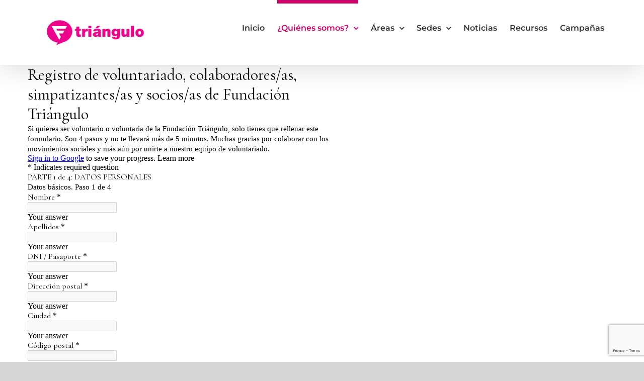

--- FILE ---
content_type: text/html; charset=utf-8
request_url: https://www.google.com/recaptcha/api2/anchor?ar=1&k=6LfVhb8UAAAAAK_pX7jUIc4YpRzkNcWhLpbAx1Zc&co=aHR0cHM6Ly9mdW5kYWNpb250cmlhbmd1bG8ub3JnOjQ0Mw..&hl=en&v=N67nZn4AqZkNcbeMu4prBgzg&size=invisible&anchor-ms=20000&execute-ms=30000&cb=ipmon8ydioi9
body_size: 48892
content:
<!DOCTYPE HTML><html dir="ltr" lang="en"><head><meta http-equiv="Content-Type" content="text/html; charset=UTF-8">
<meta http-equiv="X-UA-Compatible" content="IE=edge">
<title>reCAPTCHA</title>
<style type="text/css">
/* cyrillic-ext */
@font-face {
  font-family: 'Roboto';
  font-style: normal;
  font-weight: 400;
  font-stretch: 100%;
  src: url(//fonts.gstatic.com/s/roboto/v48/KFO7CnqEu92Fr1ME7kSn66aGLdTylUAMa3GUBHMdazTgWw.woff2) format('woff2');
  unicode-range: U+0460-052F, U+1C80-1C8A, U+20B4, U+2DE0-2DFF, U+A640-A69F, U+FE2E-FE2F;
}
/* cyrillic */
@font-face {
  font-family: 'Roboto';
  font-style: normal;
  font-weight: 400;
  font-stretch: 100%;
  src: url(//fonts.gstatic.com/s/roboto/v48/KFO7CnqEu92Fr1ME7kSn66aGLdTylUAMa3iUBHMdazTgWw.woff2) format('woff2');
  unicode-range: U+0301, U+0400-045F, U+0490-0491, U+04B0-04B1, U+2116;
}
/* greek-ext */
@font-face {
  font-family: 'Roboto';
  font-style: normal;
  font-weight: 400;
  font-stretch: 100%;
  src: url(//fonts.gstatic.com/s/roboto/v48/KFO7CnqEu92Fr1ME7kSn66aGLdTylUAMa3CUBHMdazTgWw.woff2) format('woff2');
  unicode-range: U+1F00-1FFF;
}
/* greek */
@font-face {
  font-family: 'Roboto';
  font-style: normal;
  font-weight: 400;
  font-stretch: 100%;
  src: url(//fonts.gstatic.com/s/roboto/v48/KFO7CnqEu92Fr1ME7kSn66aGLdTylUAMa3-UBHMdazTgWw.woff2) format('woff2');
  unicode-range: U+0370-0377, U+037A-037F, U+0384-038A, U+038C, U+038E-03A1, U+03A3-03FF;
}
/* math */
@font-face {
  font-family: 'Roboto';
  font-style: normal;
  font-weight: 400;
  font-stretch: 100%;
  src: url(//fonts.gstatic.com/s/roboto/v48/KFO7CnqEu92Fr1ME7kSn66aGLdTylUAMawCUBHMdazTgWw.woff2) format('woff2');
  unicode-range: U+0302-0303, U+0305, U+0307-0308, U+0310, U+0312, U+0315, U+031A, U+0326-0327, U+032C, U+032F-0330, U+0332-0333, U+0338, U+033A, U+0346, U+034D, U+0391-03A1, U+03A3-03A9, U+03B1-03C9, U+03D1, U+03D5-03D6, U+03F0-03F1, U+03F4-03F5, U+2016-2017, U+2034-2038, U+203C, U+2040, U+2043, U+2047, U+2050, U+2057, U+205F, U+2070-2071, U+2074-208E, U+2090-209C, U+20D0-20DC, U+20E1, U+20E5-20EF, U+2100-2112, U+2114-2115, U+2117-2121, U+2123-214F, U+2190, U+2192, U+2194-21AE, U+21B0-21E5, U+21F1-21F2, U+21F4-2211, U+2213-2214, U+2216-22FF, U+2308-230B, U+2310, U+2319, U+231C-2321, U+2336-237A, U+237C, U+2395, U+239B-23B7, U+23D0, U+23DC-23E1, U+2474-2475, U+25AF, U+25B3, U+25B7, U+25BD, U+25C1, U+25CA, U+25CC, U+25FB, U+266D-266F, U+27C0-27FF, U+2900-2AFF, U+2B0E-2B11, U+2B30-2B4C, U+2BFE, U+3030, U+FF5B, U+FF5D, U+1D400-1D7FF, U+1EE00-1EEFF;
}
/* symbols */
@font-face {
  font-family: 'Roboto';
  font-style: normal;
  font-weight: 400;
  font-stretch: 100%;
  src: url(//fonts.gstatic.com/s/roboto/v48/KFO7CnqEu92Fr1ME7kSn66aGLdTylUAMaxKUBHMdazTgWw.woff2) format('woff2');
  unicode-range: U+0001-000C, U+000E-001F, U+007F-009F, U+20DD-20E0, U+20E2-20E4, U+2150-218F, U+2190, U+2192, U+2194-2199, U+21AF, U+21E6-21F0, U+21F3, U+2218-2219, U+2299, U+22C4-22C6, U+2300-243F, U+2440-244A, U+2460-24FF, U+25A0-27BF, U+2800-28FF, U+2921-2922, U+2981, U+29BF, U+29EB, U+2B00-2BFF, U+4DC0-4DFF, U+FFF9-FFFB, U+10140-1018E, U+10190-1019C, U+101A0, U+101D0-101FD, U+102E0-102FB, U+10E60-10E7E, U+1D2C0-1D2D3, U+1D2E0-1D37F, U+1F000-1F0FF, U+1F100-1F1AD, U+1F1E6-1F1FF, U+1F30D-1F30F, U+1F315, U+1F31C, U+1F31E, U+1F320-1F32C, U+1F336, U+1F378, U+1F37D, U+1F382, U+1F393-1F39F, U+1F3A7-1F3A8, U+1F3AC-1F3AF, U+1F3C2, U+1F3C4-1F3C6, U+1F3CA-1F3CE, U+1F3D4-1F3E0, U+1F3ED, U+1F3F1-1F3F3, U+1F3F5-1F3F7, U+1F408, U+1F415, U+1F41F, U+1F426, U+1F43F, U+1F441-1F442, U+1F444, U+1F446-1F449, U+1F44C-1F44E, U+1F453, U+1F46A, U+1F47D, U+1F4A3, U+1F4B0, U+1F4B3, U+1F4B9, U+1F4BB, U+1F4BF, U+1F4C8-1F4CB, U+1F4D6, U+1F4DA, U+1F4DF, U+1F4E3-1F4E6, U+1F4EA-1F4ED, U+1F4F7, U+1F4F9-1F4FB, U+1F4FD-1F4FE, U+1F503, U+1F507-1F50B, U+1F50D, U+1F512-1F513, U+1F53E-1F54A, U+1F54F-1F5FA, U+1F610, U+1F650-1F67F, U+1F687, U+1F68D, U+1F691, U+1F694, U+1F698, U+1F6AD, U+1F6B2, U+1F6B9-1F6BA, U+1F6BC, U+1F6C6-1F6CF, U+1F6D3-1F6D7, U+1F6E0-1F6EA, U+1F6F0-1F6F3, U+1F6F7-1F6FC, U+1F700-1F7FF, U+1F800-1F80B, U+1F810-1F847, U+1F850-1F859, U+1F860-1F887, U+1F890-1F8AD, U+1F8B0-1F8BB, U+1F8C0-1F8C1, U+1F900-1F90B, U+1F93B, U+1F946, U+1F984, U+1F996, U+1F9E9, U+1FA00-1FA6F, U+1FA70-1FA7C, U+1FA80-1FA89, U+1FA8F-1FAC6, U+1FACE-1FADC, U+1FADF-1FAE9, U+1FAF0-1FAF8, U+1FB00-1FBFF;
}
/* vietnamese */
@font-face {
  font-family: 'Roboto';
  font-style: normal;
  font-weight: 400;
  font-stretch: 100%;
  src: url(//fonts.gstatic.com/s/roboto/v48/KFO7CnqEu92Fr1ME7kSn66aGLdTylUAMa3OUBHMdazTgWw.woff2) format('woff2');
  unicode-range: U+0102-0103, U+0110-0111, U+0128-0129, U+0168-0169, U+01A0-01A1, U+01AF-01B0, U+0300-0301, U+0303-0304, U+0308-0309, U+0323, U+0329, U+1EA0-1EF9, U+20AB;
}
/* latin-ext */
@font-face {
  font-family: 'Roboto';
  font-style: normal;
  font-weight: 400;
  font-stretch: 100%;
  src: url(//fonts.gstatic.com/s/roboto/v48/KFO7CnqEu92Fr1ME7kSn66aGLdTylUAMa3KUBHMdazTgWw.woff2) format('woff2');
  unicode-range: U+0100-02BA, U+02BD-02C5, U+02C7-02CC, U+02CE-02D7, U+02DD-02FF, U+0304, U+0308, U+0329, U+1D00-1DBF, U+1E00-1E9F, U+1EF2-1EFF, U+2020, U+20A0-20AB, U+20AD-20C0, U+2113, U+2C60-2C7F, U+A720-A7FF;
}
/* latin */
@font-face {
  font-family: 'Roboto';
  font-style: normal;
  font-weight: 400;
  font-stretch: 100%;
  src: url(//fonts.gstatic.com/s/roboto/v48/KFO7CnqEu92Fr1ME7kSn66aGLdTylUAMa3yUBHMdazQ.woff2) format('woff2');
  unicode-range: U+0000-00FF, U+0131, U+0152-0153, U+02BB-02BC, U+02C6, U+02DA, U+02DC, U+0304, U+0308, U+0329, U+2000-206F, U+20AC, U+2122, U+2191, U+2193, U+2212, U+2215, U+FEFF, U+FFFD;
}
/* cyrillic-ext */
@font-face {
  font-family: 'Roboto';
  font-style: normal;
  font-weight: 500;
  font-stretch: 100%;
  src: url(//fonts.gstatic.com/s/roboto/v48/KFO7CnqEu92Fr1ME7kSn66aGLdTylUAMa3GUBHMdazTgWw.woff2) format('woff2');
  unicode-range: U+0460-052F, U+1C80-1C8A, U+20B4, U+2DE0-2DFF, U+A640-A69F, U+FE2E-FE2F;
}
/* cyrillic */
@font-face {
  font-family: 'Roboto';
  font-style: normal;
  font-weight: 500;
  font-stretch: 100%;
  src: url(//fonts.gstatic.com/s/roboto/v48/KFO7CnqEu92Fr1ME7kSn66aGLdTylUAMa3iUBHMdazTgWw.woff2) format('woff2');
  unicode-range: U+0301, U+0400-045F, U+0490-0491, U+04B0-04B1, U+2116;
}
/* greek-ext */
@font-face {
  font-family: 'Roboto';
  font-style: normal;
  font-weight: 500;
  font-stretch: 100%;
  src: url(//fonts.gstatic.com/s/roboto/v48/KFO7CnqEu92Fr1ME7kSn66aGLdTylUAMa3CUBHMdazTgWw.woff2) format('woff2');
  unicode-range: U+1F00-1FFF;
}
/* greek */
@font-face {
  font-family: 'Roboto';
  font-style: normal;
  font-weight: 500;
  font-stretch: 100%;
  src: url(//fonts.gstatic.com/s/roboto/v48/KFO7CnqEu92Fr1ME7kSn66aGLdTylUAMa3-UBHMdazTgWw.woff2) format('woff2');
  unicode-range: U+0370-0377, U+037A-037F, U+0384-038A, U+038C, U+038E-03A1, U+03A3-03FF;
}
/* math */
@font-face {
  font-family: 'Roboto';
  font-style: normal;
  font-weight: 500;
  font-stretch: 100%;
  src: url(//fonts.gstatic.com/s/roboto/v48/KFO7CnqEu92Fr1ME7kSn66aGLdTylUAMawCUBHMdazTgWw.woff2) format('woff2');
  unicode-range: U+0302-0303, U+0305, U+0307-0308, U+0310, U+0312, U+0315, U+031A, U+0326-0327, U+032C, U+032F-0330, U+0332-0333, U+0338, U+033A, U+0346, U+034D, U+0391-03A1, U+03A3-03A9, U+03B1-03C9, U+03D1, U+03D5-03D6, U+03F0-03F1, U+03F4-03F5, U+2016-2017, U+2034-2038, U+203C, U+2040, U+2043, U+2047, U+2050, U+2057, U+205F, U+2070-2071, U+2074-208E, U+2090-209C, U+20D0-20DC, U+20E1, U+20E5-20EF, U+2100-2112, U+2114-2115, U+2117-2121, U+2123-214F, U+2190, U+2192, U+2194-21AE, U+21B0-21E5, U+21F1-21F2, U+21F4-2211, U+2213-2214, U+2216-22FF, U+2308-230B, U+2310, U+2319, U+231C-2321, U+2336-237A, U+237C, U+2395, U+239B-23B7, U+23D0, U+23DC-23E1, U+2474-2475, U+25AF, U+25B3, U+25B7, U+25BD, U+25C1, U+25CA, U+25CC, U+25FB, U+266D-266F, U+27C0-27FF, U+2900-2AFF, U+2B0E-2B11, U+2B30-2B4C, U+2BFE, U+3030, U+FF5B, U+FF5D, U+1D400-1D7FF, U+1EE00-1EEFF;
}
/* symbols */
@font-face {
  font-family: 'Roboto';
  font-style: normal;
  font-weight: 500;
  font-stretch: 100%;
  src: url(//fonts.gstatic.com/s/roboto/v48/KFO7CnqEu92Fr1ME7kSn66aGLdTylUAMaxKUBHMdazTgWw.woff2) format('woff2');
  unicode-range: U+0001-000C, U+000E-001F, U+007F-009F, U+20DD-20E0, U+20E2-20E4, U+2150-218F, U+2190, U+2192, U+2194-2199, U+21AF, U+21E6-21F0, U+21F3, U+2218-2219, U+2299, U+22C4-22C6, U+2300-243F, U+2440-244A, U+2460-24FF, U+25A0-27BF, U+2800-28FF, U+2921-2922, U+2981, U+29BF, U+29EB, U+2B00-2BFF, U+4DC0-4DFF, U+FFF9-FFFB, U+10140-1018E, U+10190-1019C, U+101A0, U+101D0-101FD, U+102E0-102FB, U+10E60-10E7E, U+1D2C0-1D2D3, U+1D2E0-1D37F, U+1F000-1F0FF, U+1F100-1F1AD, U+1F1E6-1F1FF, U+1F30D-1F30F, U+1F315, U+1F31C, U+1F31E, U+1F320-1F32C, U+1F336, U+1F378, U+1F37D, U+1F382, U+1F393-1F39F, U+1F3A7-1F3A8, U+1F3AC-1F3AF, U+1F3C2, U+1F3C4-1F3C6, U+1F3CA-1F3CE, U+1F3D4-1F3E0, U+1F3ED, U+1F3F1-1F3F3, U+1F3F5-1F3F7, U+1F408, U+1F415, U+1F41F, U+1F426, U+1F43F, U+1F441-1F442, U+1F444, U+1F446-1F449, U+1F44C-1F44E, U+1F453, U+1F46A, U+1F47D, U+1F4A3, U+1F4B0, U+1F4B3, U+1F4B9, U+1F4BB, U+1F4BF, U+1F4C8-1F4CB, U+1F4D6, U+1F4DA, U+1F4DF, U+1F4E3-1F4E6, U+1F4EA-1F4ED, U+1F4F7, U+1F4F9-1F4FB, U+1F4FD-1F4FE, U+1F503, U+1F507-1F50B, U+1F50D, U+1F512-1F513, U+1F53E-1F54A, U+1F54F-1F5FA, U+1F610, U+1F650-1F67F, U+1F687, U+1F68D, U+1F691, U+1F694, U+1F698, U+1F6AD, U+1F6B2, U+1F6B9-1F6BA, U+1F6BC, U+1F6C6-1F6CF, U+1F6D3-1F6D7, U+1F6E0-1F6EA, U+1F6F0-1F6F3, U+1F6F7-1F6FC, U+1F700-1F7FF, U+1F800-1F80B, U+1F810-1F847, U+1F850-1F859, U+1F860-1F887, U+1F890-1F8AD, U+1F8B0-1F8BB, U+1F8C0-1F8C1, U+1F900-1F90B, U+1F93B, U+1F946, U+1F984, U+1F996, U+1F9E9, U+1FA00-1FA6F, U+1FA70-1FA7C, U+1FA80-1FA89, U+1FA8F-1FAC6, U+1FACE-1FADC, U+1FADF-1FAE9, U+1FAF0-1FAF8, U+1FB00-1FBFF;
}
/* vietnamese */
@font-face {
  font-family: 'Roboto';
  font-style: normal;
  font-weight: 500;
  font-stretch: 100%;
  src: url(//fonts.gstatic.com/s/roboto/v48/KFO7CnqEu92Fr1ME7kSn66aGLdTylUAMa3OUBHMdazTgWw.woff2) format('woff2');
  unicode-range: U+0102-0103, U+0110-0111, U+0128-0129, U+0168-0169, U+01A0-01A1, U+01AF-01B0, U+0300-0301, U+0303-0304, U+0308-0309, U+0323, U+0329, U+1EA0-1EF9, U+20AB;
}
/* latin-ext */
@font-face {
  font-family: 'Roboto';
  font-style: normal;
  font-weight: 500;
  font-stretch: 100%;
  src: url(//fonts.gstatic.com/s/roboto/v48/KFO7CnqEu92Fr1ME7kSn66aGLdTylUAMa3KUBHMdazTgWw.woff2) format('woff2');
  unicode-range: U+0100-02BA, U+02BD-02C5, U+02C7-02CC, U+02CE-02D7, U+02DD-02FF, U+0304, U+0308, U+0329, U+1D00-1DBF, U+1E00-1E9F, U+1EF2-1EFF, U+2020, U+20A0-20AB, U+20AD-20C0, U+2113, U+2C60-2C7F, U+A720-A7FF;
}
/* latin */
@font-face {
  font-family: 'Roboto';
  font-style: normal;
  font-weight: 500;
  font-stretch: 100%;
  src: url(//fonts.gstatic.com/s/roboto/v48/KFO7CnqEu92Fr1ME7kSn66aGLdTylUAMa3yUBHMdazQ.woff2) format('woff2');
  unicode-range: U+0000-00FF, U+0131, U+0152-0153, U+02BB-02BC, U+02C6, U+02DA, U+02DC, U+0304, U+0308, U+0329, U+2000-206F, U+20AC, U+2122, U+2191, U+2193, U+2212, U+2215, U+FEFF, U+FFFD;
}
/* cyrillic-ext */
@font-face {
  font-family: 'Roboto';
  font-style: normal;
  font-weight: 900;
  font-stretch: 100%;
  src: url(//fonts.gstatic.com/s/roboto/v48/KFO7CnqEu92Fr1ME7kSn66aGLdTylUAMa3GUBHMdazTgWw.woff2) format('woff2');
  unicode-range: U+0460-052F, U+1C80-1C8A, U+20B4, U+2DE0-2DFF, U+A640-A69F, U+FE2E-FE2F;
}
/* cyrillic */
@font-face {
  font-family: 'Roboto';
  font-style: normal;
  font-weight: 900;
  font-stretch: 100%;
  src: url(//fonts.gstatic.com/s/roboto/v48/KFO7CnqEu92Fr1ME7kSn66aGLdTylUAMa3iUBHMdazTgWw.woff2) format('woff2');
  unicode-range: U+0301, U+0400-045F, U+0490-0491, U+04B0-04B1, U+2116;
}
/* greek-ext */
@font-face {
  font-family: 'Roboto';
  font-style: normal;
  font-weight: 900;
  font-stretch: 100%;
  src: url(//fonts.gstatic.com/s/roboto/v48/KFO7CnqEu92Fr1ME7kSn66aGLdTylUAMa3CUBHMdazTgWw.woff2) format('woff2');
  unicode-range: U+1F00-1FFF;
}
/* greek */
@font-face {
  font-family: 'Roboto';
  font-style: normal;
  font-weight: 900;
  font-stretch: 100%;
  src: url(//fonts.gstatic.com/s/roboto/v48/KFO7CnqEu92Fr1ME7kSn66aGLdTylUAMa3-UBHMdazTgWw.woff2) format('woff2');
  unicode-range: U+0370-0377, U+037A-037F, U+0384-038A, U+038C, U+038E-03A1, U+03A3-03FF;
}
/* math */
@font-face {
  font-family: 'Roboto';
  font-style: normal;
  font-weight: 900;
  font-stretch: 100%;
  src: url(//fonts.gstatic.com/s/roboto/v48/KFO7CnqEu92Fr1ME7kSn66aGLdTylUAMawCUBHMdazTgWw.woff2) format('woff2');
  unicode-range: U+0302-0303, U+0305, U+0307-0308, U+0310, U+0312, U+0315, U+031A, U+0326-0327, U+032C, U+032F-0330, U+0332-0333, U+0338, U+033A, U+0346, U+034D, U+0391-03A1, U+03A3-03A9, U+03B1-03C9, U+03D1, U+03D5-03D6, U+03F0-03F1, U+03F4-03F5, U+2016-2017, U+2034-2038, U+203C, U+2040, U+2043, U+2047, U+2050, U+2057, U+205F, U+2070-2071, U+2074-208E, U+2090-209C, U+20D0-20DC, U+20E1, U+20E5-20EF, U+2100-2112, U+2114-2115, U+2117-2121, U+2123-214F, U+2190, U+2192, U+2194-21AE, U+21B0-21E5, U+21F1-21F2, U+21F4-2211, U+2213-2214, U+2216-22FF, U+2308-230B, U+2310, U+2319, U+231C-2321, U+2336-237A, U+237C, U+2395, U+239B-23B7, U+23D0, U+23DC-23E1, U+2474-2475, U+25AF, U+25B3, U+25B7, U+25BD, U+25C1, U+25CA, U+25CC, U+25FB, U+266D-266F, U+27C0-27FF, U+2900-2AFF, U+2B0E-2B11, U+2B30-2B4C, U+2BFE, U+3030, U+FF5B, U+FF5D, U+1D400-1D7FF, U+1EE00-1EEFF;
}
/* symbols */
@font-face {
  font-family: 'Roboto';
  font-style: normal;
  font-weight: 900;
  font-stretch: 100%;
  src: url(//fonts.gstatic.com/s/roboto/v48/KFO7CnqEu92Fr1ME7kSn66aGLdTylUAMaxKUBHMdazTgWw.woff2) format('woff2');
  unicode-range: U+0001-000C, U+000E-001F, U+007F-009F, U+20DD-20E0, U+20E2-20E4, U+2150-218F, U+2190, U+2192, U+2194-2199, U+21AF, U+21E6-21F0, U+21F3, U+2218-2219, U+2299, U+22C4-22C6, U+2300-243F, U+2440-244A, U+2460-24FF, U+25A0-27BF, U+2800-28FF, U+2921-2922, U+2981, U+29BF, U+29EB, U+2B00-2BFF, U+4DC0-4DFF, U+FFF9-FFFB, U+10140-1018E, U+10190-1019C, U+101A0, U+101D0-101FD, U+102E0-102FB, U+10E60-10E7E, U+1D2C0-1D2D3, U+1D2E0-1D37F, U+1F000-1F0FF, U+1F100-1F1AD, U+1F1E6-1F1FF, U+1F30D-1F30F, U+1F315, U+1F31C, U+1F31E, U+1F320-1F32C, U+1F336, U+1F378, U+1F37D, U+1F382, U+1F393-1F39F, U+1F3A7-1F3A8, U+1F3AC-1F3AF, U+1F3C2, U+1F3C4-1F3C6, U+1F3CA-1F3CE, U+1F3D4-1F3E0, U+1F3ED, U+1F3F1-1F3F3, U+1F3F5-1F3F7, U+1F408, U+1F415, U+1F41F, U+1F426, U+1F43F, U+1F441-1F442, U+1F444, U+1F446-1F449, U+1F44C-1F44E, U+1F453, U+1F46A, U+1F47D, U+1F4A3, U+1F4B0, U+1F4B3, U+1F4B9, U+1F4BB, U+1F4BF, U+1F4C8-1F4CB, U+1F4D6, U+1F4DA, U+1F4DF, U+1F4E3-1F4E6, U+1F4EA-1F4ED, U+1F4F7, U+1F4F9-1F4FB, U+1F4FD-1F4FE, U+1F503, U+1F507-1F50B, U+1F50D, U+1F512-1F513, U+1F53E-1F54A, U+1F54F-1F5FA, U+1F610, U+1F650-1F67F, U+1F687, U+1F68D, U+1F691, U+1F694, U+1F698, U+1F6AD, U+1F6B2, U+1F6B9-1F6BA, U+1F6BC, U+1F6C6-1F6CF, U+1F6D3-1F6D7, U+1F6E0-1F6EA, U+1F6F0-1F6F3, U+1F6F7-1F6FC, U+1F700-1F7FF, U+1F800-1F80B, U+1F810-1F847, U+1F850-1F859, U+1F860-1F887, U+1F890-1F8AD, U+1F8B0-1F8BB, U+1F8C0-1F8C1, U+1F900-1F90B, U+1F93B, U+1F946, U+1F984, U+1F996, U+1F9E9, U+1FA00-1FA6F, U+1FA70-1FA7C, U+1FA80-1FA89, U+1FA8F-1FAC6, U+1FACE-1FADC, U+1FADF-1FAE9, U+1FAF0-1FAF8, U+1FB00-1FBFF;
}
/* vietnamese */
@font-face {
  font-family: 'Roboto';
  font-style: normal;
  font-weight: 900;
  font-stretch: 100%;
  src: url(//fonts.gstatic.com/s/roboto/v48/KFO7CnqEu92Fr1ME7kSn66aGLdTylUAMa3OUBHMdazTgWw.woff2) format('woff2');
  unicode-range: U+0102-0103, U+0110-0111, U+0128-0129, U+0168-0169, U+01A0-01A1, U+01AF-01B0, U+0300-0301, U+0303-0304, U+0308-0309, U+0323, U+0329, U+1EA0-1EF9, U+20AB;
}
/* latin-ext */
@font-face {
  font-family: 'Roboto';
  font-style: normal;
  font-weight: 900;
  font-stretch: 100%;
  src: url(//fonts.gstatic.com/s/roboto/v48/KFO7CnqEu92Fr1ME7kSn66aGLdTylUAMa3KUBHMdazTgWw.woff2) format('woff2');
  unicode-range: U+0100-02BA, U+02BD-02C5, U+02C7-02CC, U+02CE-02D7, U+02DD-02FF, U+0304, U+0308, U+0329, U+1D00-1DBF, U+1E00-1E9F, U+1EF2-1EFF, U+2020, U+20A0-20AB, U+20AD-20C0, U+2113, U+2C60-2C7F, U+A720-A7FF;
}
/* latin */
@font-face {
  font-family: 'Roboto';
  font-style: normal;
  font-weight: 900;
  font-stretch: 100%;
  src: url(//fonts.gstatic.com/s/roboto/v48/KFO7CnqEu92Fr1ME7kSn66aGLdTylUAMa3yUBHMdazQ.woff2) format('woff2');
  unicode-range: U+0000-00FF, U+0131, U+0152-0153, U+02BB-02BC, U+02C6, U+02DA, U+02DC, U+0304, U+0308, U+0329, U+2000-206F, U+20AC, U+2122, U+2191, U+2193, U+2212, U+2215, U+FEFF, U+FFFD;
}

</style>
<link rel="stylesheet" type="text/css" href="https://www.gstatic.com/recaptcha/releases/N67nZn4AqZkNcbeMu4prBgzg/styles__ltr.css">
<script nonce="XUtl87N1sdjSZUR06vfPXA" type="text/javascript">window['__recaptcha_api'] = 'https://www.google.com/recaptcha/api2/';</script>
<script type="text/javascript" src="https://www.gstatic.com/recaptcha/releases/N67nZn4AqZkNcbeMu4prBgzg/recaptcha__en.js" nonce="XUtl87N1sdjSZUR06vfPXA">
      
    </script></head>
<body><div id="rc-anchor-alert" class="rc-anchor-alert"></div>
<input type="hidden" id="recaptcha-token" value="[base64]">
<script type="text/javascript" nonce="XUtl87N1sdjSZUR06vfPXA">
      recaptcha.anchor.Main.init("[\x22ainput\x22,[\x22bgdata\x22,\x22\x22,\[base64]/[base64]/[base64]/ZyhXLGgpOnEoW04sMjEsbF0sVywwKSxoKSxmYWxzZSxmYWxzZSl9Y2F0Y2goayl7RygzNTgsVyk/[base64]/[base64]/[base64]/[base64]/[base64]/[base64]/[base64]/bmV3IEJbT10oRFswXSk6dz09Mj9uZXcgQltPXShEWzBdLERbMV0pOnc9PTM/bmV3IEJbT10oRFswXSxEWzFdLERbMl0pOnc9PTQ/[base64]/[base64]/[base64]/[base64]/[base64]\\u003d\x22,\[base64]\\u003d\x22,\x22ScKfEsOSw7ckDcKSfcOFwq9Vw6onbiRaYlcoe8KOwpPDmx7Cu2IwKmXDp8KPwqnDmMOzwr7DocKMMS0fw58hCcOvGFnDj8Kmw4FSw43CgsONEMOBwrPCumYRwpjCk8Oxw6lCHAxlwoDDscKidzljXGTDn8OMwo7DgzBFLcK/wr3DjcO4wrjCm8KELwjDjUzDrsOTK8Oiw7hsTVs6YRbDj1pxwrrDr2pwTcO9wozCicObUDsRwokMwp/DtRXDjHcJwpstXsOIFDthw4DDrWTCjRNPbXjCkx5/[base64]/CkG7DsCslwpYdw6LChcKaZV3Ds8OKMVXDkMOVVMK4VxnCkBlrw6hxwq7CrAAuCcOYFwkwwpUgUMKcwp3Dt1PCjkzDuhrCmsOCwrTDp8KBVcOqcV8Mw7tMZkJYdsOjbm/CmsKbBsKlw54BFyzDuSErSV7DgcKCw4oKVMKdQBVJw6EZwpkSwqBKw7zCj3jCs8KuOR0YU8OAdMOUacKEa2pXwrzDkWUfw48wdxrCj8OpwoETRUVPw4k4wo3CvcKCP8KECT8qc13Cp8KFRcObfMOdfng/BUDDj8KRUcOhw5DDkDHDmlp1Z3rDlTwNbX8Kw5HDnQbDmwHDo33ClMO8wpvDssO6BsOwGsOswpZkTVtecsK6w4LCv8K6RMOtM1xJOMOPw7t4w5jDsmx/wrrDq8OgwocEwqtww6DCmjbDjGbDg1zCo8K3S8KWWidkwpHDk1zDmAkkWFXCnCzCkMOYwr7Do8Ole3pswqXDvcKpYUHClMOjw7law6tSdcKDFcOMK8KlwqFOT8OEw4how5HDoVVNAj96EcOvw6V+LsOadhI8O3kPTMKhX8OHwrESw7cmwpNbdMO8KMKAGsOGS0/CgwdZw4Z8w5XCrMKedxRXeMKawq4oJWbDqG7CqgTDnyBODgTCrCkRb8KiJ8KJU0vClsKxwp/[base64]/wodlYRjDhAsyEsK1C8Oee8K/wq0hw4kCwrHDik5nTVPDmnE9w6hfKSB/[base64]/f0cqwqxTw5PCtCIfw452csOWwq3DkMOxwrVAYcOWETh5wrcdb8O4w7XDpSnDmkcHEClJwooVwq/CtsKlw5bDp8K7w4bDusKlQcOBwqTDlmcYEsK8bcO7wqI2w5TDpMOpVH7Dh8OXbTPCusOtfcOvCC8HwrPCuj3DgUnDscKSw5nDrcKTXlJkPsOHw4B/RWcnwoPDkwVMMsKMw7/[base64]/Cn8OvwptFSDnCu8OWwrrDtzDDqMKhbsOcw67DjxjDj03Dq8OQwojDqxIIQsKEeTvDvijDksKmwofCpSoAKkHCmnXCr8OhCMKJwr/DtwbCjSnCqwozwo3ChsKUbTfDmTY0ek/Dp8OmT8KzMFzDiwTDucKIdcKvHsO3w7LDvnc5w6TDkMKbKS8Cw7rDtCTDqEt6wo1xwoDDkkNSES7CiDjCuAIcF1DDvifDt3/CtwPDmw0lOQhpPmzDry0+F3oYw7Vge8OncXM/bWjDn2dbwp17U8OadcOSYlpfQcO7wrTCq0tFcMK6csObQ8Odw48Bw49twqrCjEAMwrF1wq3DlwXCmsOgI1LCgQEVw7LCjsO/w7dhw4xXw4JINMKiwqxrw6bDrWHDvW8VSjdMwp7CqMKPZ8OyT8OxRsO+w6nCgUrCgEjCosK4elguUHnDqWdKGsKVBwByD8KvB8KMQW8/MiAodsKxw5cIw49Sw6XDq8KPEsOswrElw6nCvWBqw71tccKywowqTVkfw70LR8Ogw7B1LMKpwpDDlcOzw5Eqwo0Xw5RbcWg+NsO/wpYUNsKowqTDjMKyw51eJsKMJxsnwpwVesKVw4/DohYXwpnDgHItwrJFwoLDiMOww6PCi8Kgw7DDl3NTwojCtA8kGzvChsKMw54nDmFnFC3CpTfCu3BZwq1/wqbDvVYPwrrCkR/[base64]/CnMOcwqbDgcORwr8lwpAqRMOnwp4BCFAzwqRBOsOpwpc4w5QeDHknw5U/VyDClsOGAQJ6wqDDvCzDm8OYwqHCvcK2wqzDp8O4EcKhecKnwrIDAhlfCATCocKWasOFbcO0D8KuwpbChRLCjBTCkw0HYA0uOMKdByDCiyzCm1TDt8OEdsO/FMKsw68Ja33Co8Ofwp3DvsKQHcKqwrhOw47Cg0fCvQlDN2lNwpbDh8Ozw4jCrMK7woI5wohuMsKbNnTCu8K4w4pqwrLDlUbDl1l4w6vDpWYBVsKEw7bCiWNdwpoNGMKIw5QTDClwPDNDZMKgWXoYfsObwqYrZXNYw6FawprDsMK/TsKqw4/Dr0TDpcKaDcKAwpYUacORw49Fwo48R8OsTsOiZWzCjUPDkgbCs8KWbcOSwqJ7R8K1w6s7UsOgL8KPGSTDj8OKMD7CmB/DsMKcRBjCnyJowrILwozCmMOZIAPDv8Knw5p9w7/CvF7DviDDnsK7LQp5ccK5c8K6w7bDgsOSecOmLmtZBjxPw7DCkULCk8O9wqjCtsO4C8KjIiLCrjF0wpLCu8OhwqnDoMKIPQvCmEUVwrzCtsK/w4lKeDPCtHUxw4howqbCrz8hLcKFSw/DpsOKw5pbcFJ2ScKew40Sw5nCocKIwqBiwqzDrxIZw5J9OMO7UsOKwoVtw4PCgMOewobClHtbEQ7Dpw9gMcOUwqjDjkMkbcOAKcK8woXCr2lcZB3Dk8OmXCjCmWd5IMO/w4jDicKwSkjDrn/CocO/[base64]/wotHw6A9OcOHwolpw68TDxPDsWATwqBsSDrCnU9/Ey7CuzzCnmMiwokIw6nDnFhBWsOsUcKxAinDpsOqwqjCs09+wpbDpcO1A8O1C8Oae1wPworDt8K7EcKAw6c+wocmwrzDtR/CqGQLWXUweMOBw7sSEcODw5/CisKew5lgSy9PwqbDuAfDlcKjQVV8AE3CowfDvAAiQ39Lw7nDpUlRZMOIYMKBKgfCo8OWw7HCpTHDlMObEmTDr8KOwolYw7g1cRtPCwzDiMOQTsO8eGddI8OEw6tPwpbDvyzDm19jwpDCusOJOcOIDGHClCd3w4d+wqHDm8OLcG/Cp11XEsOGwrLDlsOqW8OqwrLChArCsig5DMK6dSsuAMK+XsKSwqgpw6kPwrbCmsKcw5zClEAzw4DClGthUcO9wq84FMKBMEAqRsOXw53DjsOxw7/CklTCpcKawp/DlHXDo2jDjhHDp8K1O2jDvjzCjC/Cqhxvw651woxuw6LDszMAwoPDrlB5w47DkQ/CpmLCgwHDmsKYw4U2w6HCscKWFBbCg0nDnxdCUnvDqMKDwo/CvsOlAsKIw7k/wr3DhD8ow7rCuXNBbsKiw4LCmsKCOMK5woUswqTDv8O8SsKxwrbCvhfCu8O6JDxiFgpVw6LCrwLCkMKSwr91w5/CpMK7wrvCtcKUw6s3KQobw49XwoJJWwwsd8OxHXjCmUpPRMOiw7tIw6JNw5jCsV3ClMOhY1vDnMOQwo5cw6V3X8OIwp3CrFgtCsKVw7F0bXnCoRd1w4DDiRjDjcKCW8K/CsKYKsODw6k+wqbCpMOuIsOjwpHCmcOhb1EqwrMNwqXDoMO/RcOowqRmwrnDvsKNwrkBSHzCiMKWW8O+FMOuRkhxw55ZUV01w63DmcKPw6JFV8KiHsO6G8KowqLDl0zCmW1Dw7bDnMOKw73DiQHCkW8Hw6soe2bCrR5vR8OYw49/w6TDhcKWQQsYH8OzCMOiwrbChMK9w47Ct8KoKCXDhsOUSsKQw4/DhhLCp8K2EkpRw58VwrHDqcO+wrsuD8KXc3zDosKAw6LDs3XDg8OWd8OhwqRXKUZxKQ0rLixjw6XCisKYfwlzw6/DpG0bw4FWFcOzw6zCp8OdwpbDrUwMZD4kXAp7TEF9w6bDogALOsKKw5gQw5nDpBVmbsOXEMKeXsK0wrLCgsO/YmJGfh3DhiMBMcORPVHCrAw0wrTDocO0cMKYw4DCsljDvsKYw7NUw7JcVsOIw5jCi8OLwqp8w5PDosObwo3DvhHCthLCrnbCucK7w73DuzTDmMO/[base64]/wqvCvTvCvjXDpMONwqhmDsKmBnRuwp58NsKFw5sTMsK+wo58wpnDg3rCpMO0K8OmUMKfIcKsfsK8SMO4wq4WGBbCiV7CvgNIwrpWwo41AX88VsKvP8OWGcOiXcOOTMKRwo3CsV/Co8KgwpkedMOEK8KzwrAwLMORbsOmwq7DqTE9wrMyEjHDscK0R8OuT8OlwpRzwqLDtcOVHEVGX8KEcMONUsKKcVFAHMKzw5DCrSnDmcOswo11TcKhF15oQsOpwpHChcOYfcO8w5UXOMONw4IJQ0TDimrDtsO8wpFzYMKNw7ZxMwdcwoIVD8OdB8OOw6ENecK+bmlSwr/Dp8Obwolaw4nCnMK/CmDDoGbCmWtOeMKUw6d3w7TCh1IlU1kyLEctwoMcekR8L8K7E0kYNF3ChMKwI8KqwpTDicKYw6jCgAEEF8OTwpnDgzF5PsOOw5VxSmzDlQsnbxoOwqrDjcOlw5LCghPCszMeOcKIAAlEwpnDrVltwqfDuRzCnW5uwpfCtxQdHBnDlm5ww7/DvGXCisK/wo0pTMKIwqBhISnDhW3Dvl17FsK3w7MaB8OuCjRHLyxWKBLCqk5oNMOqPcOswq0QbC1Xw680wp/DpiVSKcKTasKme2zDnnBdIcOEw7PDhMK9EMO/[base64]/Di8Kpw54Aw57CmcOAwqJvAAVMNUg/XwfCrT5pR0AsRAcwwpQYw4ZhVMOHw4YOIGDDmcOeAMKmwrYaw5lSw6nCiMKfXgZ8BGHDkHU4woHDqgwbwoLDqsOqT8O0ABvDsMKQRFnDsWQKf0LDlMK9w7M/NsOpwqk/w5tBwolNw4PDuMKeUsOuwpgZw4gmZsO2IsKOw4LDiMKuAk5vw5bCiVtjLRJRZsOtdydow6bDqnLDjlhSCsKjP8OjdAPDihbCisOGwpDDncOfw5p9OQbCjEQlw4V7C01QJMOVfGs3VXHDliI6XF93E1xJBhU3PU/CqAVPccKzw7sKw6TCpcKsOMOew6cRw4R4bWTCvsOBwp9mIS/DoxVDwq3CtcOdO8OXwo5sBcKIwojDpsORw7zDkSfCncKFw4ZxUxDDgsOLU8KZBsK6VQtOMRZMGRfCo8Kew7fDuD3DqsKxwqJMWMO+wqJ3FMK7ScOBPsOkf1HDgi7DsMKUHm3CgMKDFFR9csKeJjBrRcOvAw/Di8Kuw5U+w6nClcK5wpUIwrIuwqnDnGfDgUTCpMKZGMKKMx/ChMKwGUPCusKfE8OZw7QZw7VmUUxHw75zOTXDnMOgw7rDogBfwrxgMcKLLcOWbsK7wp4UE1lww7zDjcKsXcKGw6LDq8O/SklcR8Khw6TDocK/w63Cm8KAP1nCkcKTw5/CplbDnAPCmlZGUSHCmcO+wo4hWcOmw6NZLMOGV8Omw7IlZHfCmAnCkE3ClGLDhcOzWA/CmB1yw6jDth7DoMORD1sew5DCgsOWwr8Uw69pGnxJWTFKA8KZw4xrw7Erw5TDvA5pw68cwq9nwoQKwrzCisKmFsOsGHIbK8KjwptdEsObw6zDh8Kuw7BwBcKZw79dPnxnDMOTVH7DtcK1woB0wocHw77DucK0GcKMMgbDvsK8wpN/[base64]/CjTQuw6IaOA/CnGBHHMO6w7trw4nCmcOKX8OAEiTDpnEhw6nCscKHXVh8w4TCrkoBw5HCnnrCuMKXwpw1I8KPwqxkG8OofBvDsW5Xw4B0w5MtwoPCtGjDqsKLLnnDvxTDvl3DgQvCpx1DwqQmAnTCh0/Du08tDsORw7DDssKLJTvDiHJNw6vDkcOIwo1SCnPDr8KidMKlCsOXwoBiMzvCscKVThDCusKrAXZGTMOvw6jChxTCicK+w5TCmiPClSskw4jDhsK4Z8K2w5LCpsKow53Cq2XDrlENL8OqSnzCqGfCil5YDcKxFh07wqpyLD1wNcO7wpbDpsKxd8KewojColIAwrkRwp/CixXDqsOLwodrwqzDgBLDkQPDt0tpZsOCDUbCnCDCiTHDtcOSw4UpwrLDm8OYaRDDjGMfw7deRsOGC1TCtG4/STbCiMKxZ3h2wp9Ew60iwrcBwoNHesKIL8Kfw4Y7wqV/K8Kgc8OVw6g4w77DowpVwql7wqjDssKkw5DCkUhlw6DDo8ONJMKFw6nCicOVw7cmaCcwHsO/S8OjJC8FwpU+K8OQwqzDlzMUHEfCu8K5wqhdEsKFf2XDh8K/PmdEwrpTw5bDrhbDkglJOAjClcKOL8KBw58gQQQ6PSg7bcKIw4FQJMO1McKfWRYdw6/[base64]/DgiXDmW3DqMKYCkXDrWfCsi5xw4/Dni80wrUJwobDqE/[base64]/wod+XsOcRGHCk8O9fmp2K8K6w7NhYFlgwpwFwoTDlEJ1XsO4wrUWw7l3OMOPR8K5wq7DncKmQ2TCuSfCvGfDocOhN8KUwoJAIyTCpkfCqsO7wrrDtcOSw6bDrS3CncOqw5PClMOLwrvCtcO8QsK4cFF6FzzCrsKAw6DDkABCdElbFMOgcwM3wp/DpSDDhsO6woPDq8O7w5LDnBvDhSc3w6DCgzLCl0tnw4TDicKKZcK5w6zDkMOOw6sAwpBUw7/Djkk8w6tEw48AXcKjw6HDmMOmO8OtwonDiRHDosO/w47CjcOpf3bChsOrw7www7Nuw4ohw749w7DDvFbCm8Kcw6PDgsKgwp/ChcOAw7JJwprDij/DnW4zwrvDkAXCqMOgPwdGdAnDj17CpFdWBmxhw6PCmcKRw73Dp8KkN8ONLCQvw5RbwoRAw5LDkcKCw4RPOcO1akkRccOgwqgTw7ImfCtOw61fdMOsw4MfwoDCpcKEw5QZwr7DrcOpSMOECcKmZcKrwo7DusKJwqBgYg4QLGwGEcKDwp/DuMKvwonCoMOMw5VOwpcEN3UwQjrClHlmw4YsLsO+wp/[base64]/DtAdcwpFbw7VPbFcuwpTDh8OeIDVSbMOvw5txNCMLwptSPyTCtVlMVcOdwoo0wopaPcOkQMKwXkESw5bCnlhcBRZnfcO/w74WK8KRw5XDp1gnwrrCqcKvw5NKwpU7wpDCkMOlwqLCk8OeDn/DuMKTwrtDwrxGw7ZawqwkacKua8Osw686w4EHMDrCgX7CqcKqeMOkSzNcwrIwTsKNUx/[base64]/Dr1d/w6Q+w6gTwpbDq8K9wpXCt8OzNmzDpcOQZzgKw65WwoNAwo1Nw5hWH1tgw6XDjcOnw5jClcKvwrlif0ZtwpdwfEjCp8O3wq7CqsKEw7wHw4kmN1dTAAhyfEVYw6BPwp3Cj8K+wqDCniTDrMKvw5vCgnNMw4BMw7Ytw7bCkhrCnMKowr/Cm8Kzwr7ClSNmVMKoCsOGw7ptXsOkwqDDt8OrZcOnbMODwozCu1Ufw6l6wqbDkcOaNsOPFjzCqcO+wpFVw7vDu8O+w53DsWcaw6/Dj8Ofw40swq7Cm153w5B/AcOMw7nDnsKaNwXDvMOuwoo4XsOwdcO1w4PDi3LDphczwo3CjVl5w7RaOMKFwqYSGsK+bsOdAEd2w4wySMODS8KuNsKNI8KaeMKJRwpNwop/wp3Cg8Ofw7TCrsODB8OkfsKjS8KQwp7DhgEXDMOqPMKJCsKpwo07w7nDqn7CgyJdwptpaH/DmXgOW0/CtMKlw7kCwpc8DcOlSMKqw47CqsKwK0PCnsKvQsOxQTI3CcOMYXhMBcOqw4YHw57DojbDuB/DsyNQKXkoTcKOwo3DqcK4P0bDgMKGZMKGHMOxwrvDqR0pdHAAwpLDi8OvwrZDw6jDoEXCswbDnQUdwrXCkFjDmh/CtR0Ew5ccBHRcw7PDpTXCrcOPw6HCuTfDkcOFDsOiBMK1w4MeT0ABw6l2w648UyHDh3TCg2HDqTDCqwvCmcK7N8OAw6MKwpTClGrDk8Kkwr9dwr/DvcO0JCRMKMOhF8KGw50lwqsJw5QaBlDDqzHDpsOOeCDCi8O5b2Vyw79hQsKvw6sOw4xbJ0wsw6DChAnDvw7CoMOQIsOnEznDiQ9iHsKiw67DlsKpwo7CrTJOAgTDomLCvMOKw43DqAPCkD/CqMKsXD7DokrDl0bDjSLCih3DqsOdwpJFbsOkVGPDrnp2AjXCgsK4w41AwpgvesO6wq19wpnCscO8w6c0wqrDpMKZw7fCukTDtQwKworDiyPDty8gUR5LVmtBwrVgR8K+wpVow6FPwrzDvArDpVdOGQ9Gw6rCj8OJAyc+wojDncKGw4zDocOmLi/CqcKzUUnCvBbDrUTDuMOCwq7CsAtew6k+XjEKGMOdB0XDlUYEWHPChsKwwrfDkMKaUxjDiMO/w6A1JsOfw57DucOgw7nChcKcWMOew4p7w4MTwoPClMKIwqLDjMKKwrHDm8KowqvCgAFOVx/[base64]/Dn1Z/[base64]/[base64]/DtcODw77CjMOrcRpHw551w4LDn8K8TsK7HcONZcKCbcKVF1A2wpcLRVA7AB7CrmJKwo/[base64]/[base64]/ODfCgsKwwoLDknpPKjYTw4XCn8KYw7tuwrLDmUrChABaw5/CkSF1wrAIbDsGYFnDk8Kyw5HCr8KSw4o/GhzCkCZRwow1DcKOXcKwwpLCkBIMfCfCtTrDtHlIwrkew63DqgdCckN9L8KRw4puw6VUwosQw5HDkzDDvgvCq8KywoPDrQ0HSsKpwpHDtzULd8O5w6rDs8KRw6vDgE7Cl2oDecOLC8KzO8Kpw5XDt8KoDhtcwr3CjsOtVmswEcK1EC3Cr0QPwoEYeW93MsONSV/DkWnDicO1BcOHYVXCglQGNMKpXsKPwo/CqXpLIsOpwqbCpMO5w5vClCJxw4RSCcKMw541CEPDlzNPQGRaw44WwpMqZsORazJZaMKWKUvDiFA0ZcOaw7stw7nCssOLa8KLw6vDvMOmwrA5AATCvcKSwp7Ct2DCsnAwwo0Tw7FRw7nDgCjDsMOkGcKsw5EXGsK7QcKjwqteN8O3w4FiwqHDucKJw6/[base64]/CuwjCmcOJECE5w7XCv8OiwoDCtAoQw6AXwpPDhj7DuhAow5bCicOtCcOLOsKGwp5MKMKswrU9woDCrMK0SjwfP8OaBMKkw4HDrV05w70fwp/CnVbDqnpFVcKrw74Qw5EGLwXDosK/CxnDoUQMO8KaTUHCuSPCl2XChBNmGsOfMcKBw5nCpcOmwpzDnMKGfsKpw5fDgk3DvW/DqwFbwrg6w4hZwpArE8Ksw4DCjcOtDcOnw7zCjx/DjcKtdsOCwpHCpMOAw5nChcKBw4Z1wp43woJyRTPClBPDm3MDQsKLUsOZTMKiw6TChV5jw6pMUD/[base64]/Di8Oiw6Yqwr7CjU/DjE/Di8K5QsOpaTEVIMO4w51LwpTDkGnCiMO0cMOHUTLDo8K5dMKiw499RRgzJH9FcMOlRHrCsMOpa8Oaw6HDq8OIBMOUw6I5wo/CgcKbw7g9w7QzecOfdCldw4VbTMO1w450wphVwpTDt8KewrHCvA3ChcOmZcKuKGtZakN9aMOka8OawoV2w6DDo8Kswr7Cg8KGw7TCsXETcg86FgV8ZA9JwoTCgcKhIcO6TyLCl13Dk8OFwp/[base64]/YsK2wod/[base64]/CiV7CrFLDiEkkwrc9E8Kcw7jDp8KIw71TZXLCpF9saFbDrcOKIMKfXhN5w44Ge8OpccKdwozCu8OfMCHDtsKkwpfCrCJ5wrHChcOAC8OcacOBBw7Ch8Owb8OtLwkDw5YDwrTCisOYFcOAOsOww5/CoT7CpVIHw7rDvELDtSNvwo/Cpwotw5VaRmgWw7sPw6NUDlrDqC7CuMKhw7fCh2bCscK/A8OoBUdoE8KJJ8O/wrjDrWfDn8OcJcKuBTzCmMKjwoTDpcKyEDHCtMO8XsK5wr1Gw6zDmcO5wp/Ch8OgZy3CpHfCkMK3wrYxwprCqMOrHCgQSlFzwrbCr2p4KiLCqARtwonDgcKxw6k/JcKPw4R+wrJawp0VZSvClsK1wp4kcsKXwqsXQcKAwp5mwpHDmxw5ZsKdw7zDlsKOw5VEwrzCvAPDqkddAjplB2nDl8Kkw4hYW0IcwqnDtcKZw6zCqGLChMO5flw+wrfDuWIhBsKCwpLDusOGUMOdB8OZwp/[base64]/Cg0/CtXfDhzfCkcKadzPCp20xW8KCw4ZIw4bCi2fDmMOyNFbCv1jCo8OcXsOvHMKrwqXCmx4Gw6k9wrcwJcKywohzwr3Dv2fDqMKqDXDClA0ua8O+CGLChig5HQdlRMKwwq3CgsK8w5s6AgfChsOsYz5Pwrc8LFrDjVLDj8KNEcO/T8KyWcK4w4fDiC/DjV/DosKIw71LwotfMsKEwrbCs1/[base64]/[base64]/CssKsw5nChsOmeEjDlcOyBnrCnAlZAMKPw6koCVpSfTAVwp0Xw4wac24xwoHDucO4cE3Cuzk8QsOOcwPDs8KvfMOAwpUtGFnDgcKYYw/CuMKkGFxOesOFS8OYFMKrw4zDuMOOw5V5ecOLGsKUw78DLGjDnsKCalfChD9Pwpsdw65YSmHCoEBEwrcnRj/CmwLCrcONwrEaw4xxKcKUCcKLc8OIdcODw6LDsMO+w6PCk0k1w7sEBnNoSwk2C8KyEcKDM8K1csOSciI7wr4mwrPCgcKpP8ObXsOnwpwVHsOpwqcBw6fCiMOiwphZw6cfworDkx4jZQnDh8KQV8KcwrXDmcK/a8Oic8OgBxvDtMOqw67Dkw5Qwo/CtMK7H8OCw78IKsOMw4jCggJSGE8zwrNgVkrChQhqw6zCj8O/w4ERwqjCi8OIwpfCqcOBClTCjTTCgA3DtsO5w6JgOMOHQ8Kfwpc6JBrCrDTDlFYrw6MGQgTDhsKXw57DiU0dKCcew7cBwrslwo9sCx3DhGrDg0FBwohyw4cLw61zwovDs23CjcOxwp/[base64]/[base64]/[base64]/wozCpcOWS8Orwq/CjsOewo3CpElDNMKObHbCtgwbw7TCmMO8XiYYasKpw6Yiw4gGKCjDpsKRe8KkRWbCn0PCusK5w5JKH1sMfHZuw7NwwqdOwp/Dr8KZw6nDjB/[base64]/XcOvwoNMK8Oww55NJsKEwpZsf8KkSB4awrJCw6fCv8KCwoHCmcK3TMO8wqjCnHd5w4TCk2rClcK/V8KVC8Otwr8bAsK+J8KGw502S8Oiw5zDu8KkAWY/w7diKcOHwosDw7FJwrbDjA7CuC3ClMOVwpDDmcOWwpjCiX/CnMOTw6nCosOaVMO0X2AvJU1aDVbDlVJ6w47CiUfCi8OlUQ4LfcKtUQ3DtQXDil7DqsOBFcKAcAHDjMK6XiHCisO/PsKMc1vCsgXDlyTDjE47fsKjw7Zjw5jCucKfw73Crm3CunQ1Gi5DFlUDD8KiHwNPw6LDtsKIPRgaBMKoASNIwpvDlcOBwrtjwpvDi1TDjQ/CtMKiHWXDlXQnSGlKPAwWw58Ww7DDqmPDo8OFw6nCphUtwqvCuQUnw7TCl28PewPCkErDpMKjwr8OwpHCssO7w5/[base64]/d2XCosKRwqDDpxrCoCbDkDDCqQQYwqzCmcKww5fDhwcaV218wrRYXsKMwrQuwrzDoRbDoAXDunZldD/CpsKDw6HDk8OLUgDDtHnCh3vDmTLCvcK5RcKuKMOgwoxALcKCw4pYWcK3wrE9ScOfw41iXVl9bkbCpcOlHz7CkiDDj0bCiRjCumxjMsKWSjsdw5/DhcKDw4l8wp1NEsOhdT3CpDvCssKTwqtIAX7Cj8OIwpgEMcOZwrPCucOlZcOHwonCjCgKwpXDkmIjIcOwwqfCtMOUJMK1L8Odw5FcWsKCw59bXcOiwqTDrjjCnMKHG1/Cs8KzGsOQa8OGw5zDksKQcGbDj8O/woTCkcOwWcKQwo/DucOow7l2wpw9Igk8w4hCDHVtQD3DokTDgcKnQsKFIcOBw5ENF8OvSsKRw4NVwpLCk8KiwqrDoSfDgcOde8KOSjBTaTfDhcOvE8Oiw6/DucK6wotQw5bDvRU2LAjClSIcVAc+KEdCw6sxScKmwrVCAhHClwDDlcObwrZIwr1xC8K4CkvDsBUGLcKAfjcFw7HCpcOuNMOJBmsHwqhIAizCksOBM1/ChTBhw6/CoMKZw455w5bDvMKhD8O/[base64]/CklfDnGvDiMK4w5dww6sUWXcrwqBhBsOMw4ECTCbCpQ/CrjdgwpRAw5RjFFXCpEPDmMK9w4NVdsOnw6zDp8OjNXsww719Mz8sw4pJMcKQw61ow5xBwpEpcsKkbsKxwphDWz5TTkHChARCFTDDuMK+BcKUP8OpLcOBHTUVwp8/LSbCny/Di8OTw63DqsO8wrZhBHnDiMKnNlDDmShGG1YLM8KlJ8OJTsOqw5nDsmfDtsOawoDDnlA/TXhlw6bDqMKhGcO5YMOgw4E3woDCl8KAe8Knw6E0worDjB8XHyciwpzDgHoQPMOLw48NwpjDucOeZAVcJ8KNGCvCv3TDn8OuCMKMBxjCqcKNwojDiALCqMKHQzEfw5hLaxjCnXs/wrhbJcKBwqtfCsO1bQbCl2FewoIqw7fDg1t1wodjOcO3VRPCllbCtFZ6P0wDwoNqw4PCkRRRw5lzwr5rBhjCpsO4NMO1wr3CqBYyVQlCATnDk8KNw6/Dq8ODwrdccsO+Mk1jw4TCkS1Qw5/CssKuHyPDqcOow5YxOnvCiR1Qw7oKwqHCmEocZ8ObR0BBw5oCCMKFwoxCwq1nXcOSX8Opw7RfKwrDo0HClcObK8KgPMKVM8KXw7/CgMKmwrkQw7zCrnM3w7PClh7CpGlLw7QWFsKSDAvChcO8wrjDg8O5ZsOHfMKUEGscw4NKwoMPJ8Ohw43DlWvDiCp7MMKKLMKbwpPCtcKywqbCjMO4wrXCnMKqWMOtJioFK8K8LFLCjcOmw7UWex4WDGnDqsKyw4LCmRlew7AHw4IIZl7CqcOtw4jCoMK/wq1ecsKkwqTDn1PDl8KvBiozwofCvFxZGcOzw4olw7w8CMK4WhwOYXZkw5V/wrPDvx01w73DisOCNE/Cm8K5w4PDo8KBwobCr8KPw5Zcwqd0wqTCuzZhw7bDnnQawqHDp8KOwq4+w5/DkAcLwozCuVnDgMKiwogDw6UGecORXjZGwo3CmCDChlfCrEfDr0/DuMOeFF1wwpEow7vDnRXCtMO+w7oMwrJXfcOqwq3DqsOFwrDCsQd3wo3CtcOgT10lw5vCoXsIalB3wobCkUIlHkPCvx3CsWLCqMOjwq/DhknDrmLDkMKdAUxRwrnCpsKKwovDmcOhVMKfwqEsWSfDg2A7wojDtHE1VcKLE8OhWAXCiMOGJ8OzcsK9wqtqw63CklDChMKMUcK8Q8OlwoclKcK6w61TwoDCnMOlfXUDVMKhw4xAf8KBbkTDicO7wrN1RcOgw4DCj0HCkloewqMZw7RKKsOeL8KoI1vChgNiRMKKwq/[base64]/ClCPDqhbCo8KQEsOzw7R3wpHDsMKnw7fDsmRIRMKsOcOlw57CpMOlOzF0Oh/CqXgTw5fDlGNXwrrChVHCoXFzw5M2T2zDhMOvwrwAw43DrG9NQcKZUMKnRsOlaSkCTMKjL8KewpdpRELDn0bCpMKFWUBENx0VwrkeIMKuw79iw5jCqnZGw7XCiwDDocOSw4PDmALDkE3Clxdiwr/CszM0YcOfIl3CkwXDscKKw7gWFjBJw70SJsOUT8KdG2wQNhvCrn7Ch8KKHsOPLsOXaSnCicKtaMOsbV/CpgDCnsKTGcOVwrrDswkuYzMKwrHDicKMw4nDrsOzw7jCkcKOYSdyw6/DpHrDvsO0wrQ2Q1HCo8OKVQ5lwrbDnsOow60Mw4TCgysAw5IKwqlKaXDDihsiw5fDmcO0EsKSw61Cagk1YQDDl8KaTV/CgsOtQ10GwpvDsCFEw43CmcOAdcKJw47CmMOVcH9sCsOkwr47c8OgRH89F8Osw7vCvcOBw4zCi8KIbcKbwpYCA8K/wo3CsjjDtsK8Qm3DhCY9wqtjwpvCkMOGwqNeZWvDtsO/JjV3MFpiwpzCgG9cw4fCoMKHb8KcN2JmwpUDR8K/w6/Cj8K2wrLCoMOEXll1JXZDIn8HwrnDtAR+VcO6wqUuwp1JO8KLN8KfNMKWw77Dt8KvIsOLwoHDucKMw5sQw5UXw6s0UcKFSxFLwqbDoMOmwqzCu8OGwqXDs13CqWnDlMOLwpIcwp/CqMKdS8KXw5x4VsOVw7XCvxNlD8Kjwr5zw4Qswp7DscKLwrBjUcKPXMK4wo3DtX3CiE/Dt0dhbQkJNUvCusK0MMO3LWRrKGDDrSxZKAYZw78XXFbDpAgcOBrCiipowrlewqhiHcOiZcOWw53Do8OWGsK0w5cxSRgjTMOMwonDlsO0w7tzw404wo/[base64]/Dpmtfw7nDn8OZDHvCmW/Cl8KcPkdzw4PCuMOPw6UhwrnCu8OTwq54w5bDjcOEAX4EMgJSdcK+w5PCsjgBw4ASQF/DqMOCTMOFPMOBDy9ZwpHDuR1+woLDkhbCtsObwq4vTMOXw79iYcKjMsKJwpoIwp3DlMKlfErCrcKJw57CisOFw63ChcOZehc6w5Yaek3CoMK4wr/CrsOOw7LCpMO1w5PCnRvDhEBSw6zDusK/QRRbdyDDiDBqw4TCu8KMwpzDlFzCvMKywpF0w4/CjMKOw7NIfMOdwrvCpDvDljnDi1RKSRXCsF0ZWgAdwpI2WcOvXCUnfjbDl8OHw6NSw6VAwonDrAfDiH3DkcK4wrvClsK0woYnAsOQfsO0J24oFMKkw4XCiDpUHQXDiMKgYwbDtMK9wokRwoXCsUrCqGXCmQHCvn/CoMOxFcKXUsOJGcOABcKwEio0w70xwp4sH8OgP8KMOyIjwp/[base64]/Ch39+wqLDtEdOe8K/wr/DpsKKwrpRw5tlwqbDjsKUwpzCtcOXN8Kfw7PDnMORwronYmvCoMKOw7zDvMO+CHjDn8OlwrfDpsKAPSrDqzEiwol1YcK7w6bDoH91wr4uBcK/cVJ5SWs3wqLDom4VDMOXTMKVCW4ebzlDDsODwrPChMKBYMOTPxVoBSPCgyEUaTDCrcKTwpbDvUjDsHfDssO/wpLCkAzDozTCscOLLsKUMMK2wofCrsOvAsKRYMKBw63CnDXCsn7CnkYvw7fCncO1Jy5wwoTDtTRKw4kpw61xwodyEHE0w7cFw4BnYx1GbkHDjUfDmsKIVDFwwqkvUxXDuFIbVMK5O8OQw6zCgALCg8KtwqDCr8OeZMOsemrCgndYw7PDjHzDgMO/[base64]/CsMODw5IGEFJIDsKnw6bDhTrDiW9QewbDucKnw6XCjcOcaMOYwrTCswsmwoMaI14+KyTDj8OrUMK7w65DwrfChwjDhFzDiEdKZsKdRHB/cnVXbsK3KMOXw4HCpgrCpMKGw7dAwobCgSTDu8O9YsOlBsOlOXRBUGYkw74tdF3CqsKzYTYzw5fDtCZBX8KsIU/[base64]/[base64]/CmMOIW8OewqTCr0R8agfCkMOuwrTDuzLCiHUJwopABUTDncKdwpghHMKtaMKkXWpVwp3ChXgfwrMDTzPDvMKfXFZqw6gIw7zCssKEw5MxwpbDscOcF8K7w64wQz5qPx9cTcO3HcOpw5lBwpkZwqp9TMKvPzNSVGYAw7HDk2vDgcK/JFIAeloFw4XCv2Bbe25FKG7DvQ3ChmkOQV4QworDnkzCix5qV0AIc3AsEMKzw7Y9US7CrcO/[base64]/woPDmsK5FsOowqvDlMOZwq3CkDXCqSBvSFfCscKvC1hSwp7DiMK/woptw7zDvMOfwqzCq2hAUWUJwoc1wrnChhEIwpk5w5ckw53Do8OWQsKjXMOmwpDCtMK3w4TCjWZ4wrLCrMONQh4sbMKLOhDCqy/[base64]/ClVzDjUTCqsKTwoHCoSIiwp/[base64]/V1LDpgtHY0fCpAZSKggXwofDosKOAD1pw4pJw5p4w6bDoVXDsMOTKHvDnMK2w79gwo8dwrQtw7vCsjF0OcKBQcKowr5XwpEDWMO+Xzd3AXvCkTDDscKIwrnDq05tw57Cq03DoMKUF2nCqMO7LcO/w5wZHhnCuHANZmvDrsKRQ8O5wp0hw5V8dS5cw7vCs8KBQMKlwqJBwpXChsKRfsOFcgMCwq08bsKnwrLCrRbCtsO/ScOmDF/[base64]/DmFFRwonDoxrCgkzDo8OjJsORScK/[base64]/DqsKqw6t8JyRaaMOhICENWsKQwp8eVMOxOMOCSsK4cwXDmktaCsK/wrVvwpLDksK+wovDmsKWTiYIw7ZHJMKxw6XDtsKfH8K9DsKXwqJIw6NTwqXDnFTCo8KQPVgEMlPDonnCtEwnbGBRc1XDqQrDmHzDk8OzWCkZWsKYwqnDuX/[base64]/Cl8KGesO/eBZLV8K7ImvCq1www4nDpAjDsl3CrQXDtADDrAw+woPDuDLDtsOSOSM9A8K5wrxPw5UNw4DDohkWwrFHL8K+HxTCj8KIE8ORYm3DrR/CugUOOzAUKsOuH8Oow7Icw61zG8ONwpjDsnEnP07CucKQwoFCBMOuGWTDuMO9w5zCj8KQwpd+wow5b2VDTHPCiwbDrErDlCrCu8KFXsKgcsOkVi7CncOvYHvDplxvD0bDmcKYbcOUwpNRbUg9EcKSSMK/[base64]/CoEMXw4zCh8KUIyJmeGBbf8OtGDjCkgZtARhwPGfDoCfCn8K0FHM0wp02R8OnfsKUV8OWw5FfwrfDtwJdEAvDpzBbVGZOw5p6fTPCjcOqLnvCn2NSwoEILDcqwpPDusOMwp/CjcOAw5Ruw4nCkARzwoDDkMOkw4/CrcOeRlJCG8O0TBfCnsKdesOIPjTCuxgww7nCn8OXw4DDicOUw78FZ8OIGz7DpsO4w4Qrw6vCqS7DusOcY8KZIMOcRsKHXkBywohLAMKaAG/DlsOwSDzCsEfDgjMxXsONw7UJwq0JwoFQw4w4wod2w69RIE56wr1Ww6sRTn7Dq8KIK8KjecOCEcOPU8OCczrCpXUGwoMTXVLChcOLEFEyH8KyUzrChsOuS8O9w6jDq8KpZFfDu8O/[base64]/[base64]/RzjCssKMwoxEwpXCrMOFO8KVwoDClMONwocBbsOUw40EbWTDlDskRsK7wo3DicOxw4grf1/[base64]/eSvDrgI0K1/CjC9uw7rCnDTDksOqwpw1w7sAPGlNRcKJw6hzH1FcwrfCuBwlw43Dq8O2dSN7wr84w4jDocO7IMOlw43DtmMewoHDtMO8FTfCpsKtw6jDvR5QOnBWw6duEsKwdjvCtAjDiMK/JMKIDcK/[base64]/CqMK8DiDDqsOiwp7DkRUHwozDhMOPw4YSw4rDlcO2F8O3EhpewpDCjSHDvkEWwqHCiB1AwrXDuMKGWWgeOsOIFQpVWUfDv8KtWcKvwq/ChMOVL0t5wqM9GcKCeMOxEcOSKcOQSsO6wrrCpsKDFVfCqEgQw57CusO9d8KDw4Niwp3CvMO5Oxh3TcOWw7vCiMOdVBMRUcOuwq1Awr3Dt1bCpcOlwql4WsKIYcKgFsKYwrHChMOXd0V2w4wLw4AAwrPCjnnCgMKnLsO6w4PDu3UCw79jwp0ww45cw6HCuW/[base64]/CnUNvL8ObbcKLVRYTbcK/w7zDp1NUKnPCgxoYUHgqDXrDo3vCiRvCix3Cs8KeC8OMbcKQEsKnJMOxTHoJbRpjJcK7FH08wqjCkcOzZMKOwqVvw70Iw57Dm8OIw5w4wpTCvnnCksO2dMK/wrNVBSEXFSrCvjkgAg/[base64]/DmQdYwpzCnsK8wohHfi7CrMOsX8KOw7nCjibCuTcVwrsSw7oiw5ZhPwDCu3sPwqjCoMK8acKAOl/CncOqwotzw6vCpQx1wr9kFlHCukvCshNOwrg/wpdQw4Zpbl/CscKQwrM7Qjh9XXAacE9OXsOLel89w51KwqvCtMOywpxBP21Bw7hHIyRGworDpcOreUHCjFVjSsK8S0Moc8OZw7zDq8OJwok6KsK7Wl0VGMKpZMOrw5ohdsKrVTvChMKtwpvCkcK8KcOPFCXDmcKlw5HCmRfDh8ORw6Nbw4whwoHDpMKtwpondiFTHsK/[base64]/[base64]/CusO0wr7DpcKNwqLCmcOtwoPDkAEbSyxVwqjDvhdgUlkgIlcVYMOVwqDCrTcIwrnDo2JrwoZzEsKOEsOXwrjCvsK9cl7DpsO5IXIAw5PDtcOORD8xw5x8N8OWwqPDtcKtwpsPw5ddw6/Cn8KZPMOELWUEEcOrwr0VwojCusKmQcKSwrLCq0DDhsKVEcK5acKLwqwtw5fDqWthw5TDgcKRwojDhFHDtcOXbMKtXXQVI24NUxc5wpQsfMKQJsONw4/[base64]/DokbCpD7CtcKywrDCqMK5YUDDvkE8LcO8wrbCjTAAIx9AYjxpQMOXwopfCD8dGGBMw5t0w7Qswq9rN8KEw6Q5KMOFwo8pwrvDsMO+XFEhJwbCvn8aw5vCusKLLTkLwqV2JsOFw4vCpwbDuDskw4IiE8O8K8K+ITfDhhzDlMO/[base64]/T8KxGQFlw5bDsnzCp2l4wr7CucOzBsO3CsOBwqLCv8O0ZGl9KVzChcOCNQzCpMK+OcKKU8KUZwXCiHp7wqrDvHDCn0fCuBE\\u003d\x22],null,[\x22conf\x22,null,\x226LfVhb8UAAAAAK_pX7jUIc4YpRzkNcWhLpbAx1Zc\x22,0,null,null,null,0,[21,125,63,73,95,87,41,43,42,83,102,105,109,121],[7059694,329],0,null,null,null,null,0,null,0,null,700,1,null,0,\[base64]/76lBhnEnQkZnOKMAhmv8xEZ\x22,0,0,null,null,1,null,0,1,null,null,null,0],\x22https://fundaciontriangulo.org:443\x22,null,[3,1,1],null,null,null,1,3600,[\x22https://www.google.com/intl/en/policies/privacy/\x22,\x22https://www.google.com/intl/en/policies/terms/\x22],\x22ANMe+tb7HwM40gzUKv984oqLPb8xciLlaEgorR4xCsU\\u003d\x22,1,0,null,1,1769211944130,0,0,[206,112,5,15],null,[81,192],\x22RC-NJLuNPnEgDrxGA\x22,null,null,null,null,null,\x220dAFcWeA4Yn7RNW0nDjtRG2U4wQAXV1btvRqTnJMvyaqhLJwfNJRiLrzq_Y0qH_exMUMwhJpVhMey--nNWsKHkWdtq_W5pBoJprw\x22,1769294744560]");
    </script></body></html>